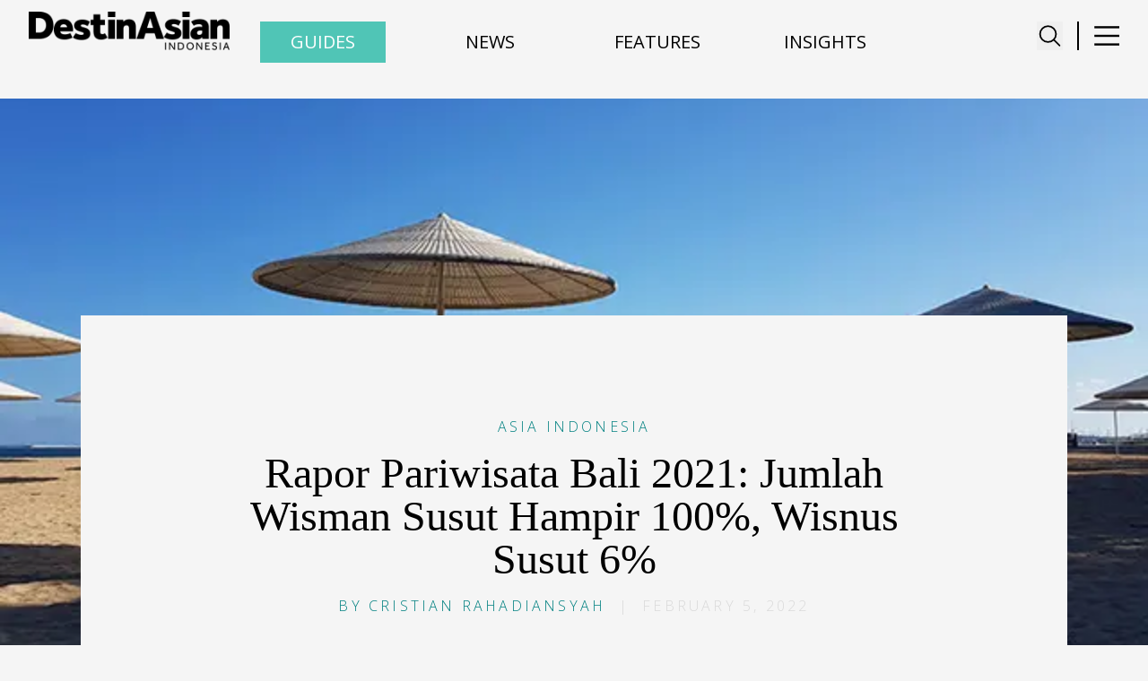

--- FILE ---
content_type: text/html; charset=utf-8
request_url: https://destinasian.co.id/rapor-pariwisata-bali-2021-jumlah-wisman-susut-hampir-100-wisnus-susut-6
body_size: 10076
content:
<!DOCTYPE html><html lang="en"><head><meta charSet="utf-8"/><meta property="og:type" content="website"/><meta property="twitter:card" content="summary_large_image"/><meta property="og:title" content="Rapor Pariwisata Bali 2021: Jumlah Wisman Susut Hampir 100%, Wisnus Susut 6% - DestinAsian Indonesia"/><meta property="twitter:title" content="Rapor Pariwisata Bali 2021: Jumlah Wisman Susut Hampir 100%, Wisnus Susut 6% - DestinAsian Indonesia"/><meta property="og:image" content="https://backend.destinasian.co.id/id/wp/wp-content/uploads/1-Featured3-14.jpg"/><meta property="twitter:image" content="https://backend.destinasian.co.id/id/wp/wp-content/uploads/1-Featured3-14.jpg"/><meta property="og:url" content="https://destinasian.co.id/rapor-pariwisata-bali-2021-jumlah-wisman-susut-hampir-100-wisnus-susut-6/"/><meta property="twitter:url" content="https://destinasian.co.id/rapor-pariwisata-bali-2021-jumlah-wisman-susut-hampir-100-wisnus-susut-6/"/><script async="" src="https://securepubads.g.doubleclick.net/tag/js/gpt.js"></script><meta name="viewport" content="width=device-width, initial-scale=1"/><meta property="og:type" content="website"/><meta property="twitter:card" content="summary_large_image"/><title>Rapor Pariwisata Bali 2021: Jumlah Wisman Susut Hampir 100%, Wisnus Susut 6% - DestinAsian Indonesia</title><meta name="title" content="Rapor Pariwisata Bali 2021: Jumlah Wisman Susut Hampir 100%, Wisnus Susut 6% - DestinAsian Indonesia"/><meta itemProp="name" content="Rapor Pariwisata Bali 2021: Jumlah Wisman Susut Hampir 100%, Wisnus Susut 6% - DestinAsian Indonesia"/><meta property="og:title" content="Rapor Pariwisata Bali 2021: Jumlah Wisman Susut Hampir 100%, Wisnus Susut 6% - DestinAsian Indonesia"/><meta property="twitter:title" content="Rapor Pariwisata Bali 2021: Jumlah Wisman Susut Hampir 100%, Wisnus Susut 6% - DestinAsian Indonesia"/><meta itemProp="image" content="https://backend.destinasian.co.id/id/wp/wp-content/uploads/1-Featured3-14.jpg"/><meta property="og:image" content="https://backend.destinasian.co.id/id/wp/wp-content/uploads/1-Featured3-14.jpg"/><meta property="twitter:image" content="https://backend.destinasian.co.id/id/wp/wp-content/uploads/1-Featured3-14.jpg"/><meta property="og:url" content="https://destinasian.co.id/rapor-pariwisata-bali-2021-jumlah-wisman-susut-hampir-100-wisnus-susut-6/"/><meta property="twitter:url" content="https://destinasian.co.id/rapor-pariwisata-bali-2021-jumlah-wisman-susut-hampir-100-wisnus-susut-6/"/><meta name="keywords" content="luxury travel, travel, jalan-jalan, travel guide indonesia, indonesia luxury travel guide, indonesia travel magazine, travel online magazine, premium travel magazine, travel online website, destinasian indonesia"/><script async="" src="https://securepubads.g.doubleclick.net/tag/js/gpt.js"></script><link rel="preload" as="image" imageSrcSet="/_next/image?url=%2F_next%2Fstatic%2Fmedia%2Fdestinasian-indo-logo.01d1e320.png&amp;w=16&amp;q=75 16w, /_next/image?url=%2F_next%2Fstatic%2Fmedia%2Fdestinasian-indo-logo.01d1e320.png&amp;w=32&amp;q=75 32w, /_next/image?url=%2F_next%2Fstatic%2Fmedia%2Fdestinasian-indo-logo.01d1e320.png&amp;w=48&amp;q=75 48w, /_next/image?url=%2F_next%2Fstatic%2Fmedia%2Fdestinasian-indo-logo.01d1e320.png&amp;w=64&amp;q=75 64w, /_next/image?url=%2F_next%2Fstatic%2Fmedia%2Fdestinasian-indo-logo.01d1e320.png&amp;w=96&amp;q=75 96w, /_next/image?url=%2F_next%2Fstatic%2Fmedia%2Fdestinasian-indo-logo.01d1e320.png&amp;w=128&amp;q=75 128w, /_next/image?url=%2F_next%2Fstatic%2Fmedia%2Fdestinasian-indo-logo.01d1e320.png&amp;w=256&amp;q=75 256w, /_next/image?url=%2F_next%2Fstatic%2Fmedia%2Fdestinasian-indo-logo.01d1e320.png&amp;w=384&amp;q=75 384w, /_next/image?url=%2F_next%2Fstatic%2Fmedia%2Fdestinasian-indo-logo.01d1e320.png&amp;w=640&amp;q=75 640w, /_next/image?url=%2F_next%2Fstatic%2Fmedia%2Fdestinasian-indo-logo.01d1e320.png&amp;w=750&amp;q=75 750w, /_next/image?url=%2F_next%2Fstatic%2Fmedia%2Fdestinasian-indo-logo.01d1e320.png&amp;w=828&amp;q=75 828w, /_next/image?url=%2F_next%2Fstatic%2Fmedia%2Fdestinasian-indo-logo.01d1e320.png&amp;w=1080&amp;q=75 1080w, /_next/image?url=%2F_next%2Fstatic%2Fmedia%2Fdestinasian-indo-logo.01d1e320.png&amp;w=1200&amp;q=75 1200w, /_next/image?url=%2F_next%2Fstatic%2Fmedia%2Fdestinasian-indo-logo.01d1e320.png&amp;w=1920&amp;q=75 1920w, /_next/image?url=%2F_next%2Fstatic%2Fmedia%2Fdestinasian-indo-logo.01d1e320.png&amp;w=2048&amp;q=75 2048w, /_next/image?url=%2F_next%2Fstatic%2Fmedia%2Fdestinasian-indo-logo.01d1e320.png&amp;w=3840&amp;q=75 3840w" imageSizes="100%" fetchpriority="high"/><link rel="preload" as="image" imageSrcSet="/_next/image?url=https%3A%2F%2Fbackend.destinasian.co.id%2Fid%2Fwp%2Fwp-content%2Fuploads%2F1-Featured3-14.jpg&amp;w=640&amp;q=75 1x, /_next/image?url=https%3A%2F%2Fbackend.destinasian.co.id%2Fid%2Fwp%2Fwp-content%2Fuploads%2F1-Featured3-14.jpg&amp;w=1200&amp;q=75 2x" fetchpriority="high"/><meta name="next-head-count" content="29"/><script async="" src="https://securepubads.g.doubleclick.net/tag/js/gpt.js"></script><link rel="preload" href="/_next/static/media/e807dee2426166ad-s.p.woff2" as="font" type="font/woff2" crossorigin="anonymous" data-next-font="size-adjust"/><link rel="preload" href="/_next/static/media/851c14db057e20c2-s.p.woff2" as="font" type="font/woff2" crossorigin="anonymous" data-next-font="size-adjust"/><script id="manual-gtm-init" data-nscript="beforeInteractive">(function(w,d,s,l,i){w[l]=w[l]||[];
              w[l].push({'gtm.start':new Date().getTime(),event:'gtm.js'});
              var f=d.getElementsByTagName(s)[0],
              j=d.createElement(s),dl=l!='dataLayer'?'&l='+l:'';
              j.async=true;j.src='https://www.googletagmanager.com/gtm.js?id='+i+dl;
              f.parentNode.insertBefore(j,f);
          })(window,document,'script','dataLayer','GTM-K9B9SVH6');</script><script id="manual-gtm-init" data-nscript="beforeInteractive">(function(w,d,s,l,i){w[l]=w[l]||[];
              w[l].push({'gtm.start':new Date().getTime(),event:'gtm.js'});
              var f=d.getElementsByTagName(s)[0],
              j=d.createElement(s),dl=l!='dataLayer'?'&l='+l:'';
              j.async=true;j.src='https://www.googletagmanager.com/gtm.js?id='+i+dl;
              f.parentNode.insertBefore(j,f);
          })(window,document,'script','dataLayer','GTM-K9B9SVH6');</script><link rel="preload" href="/_next/static/css/6d1abb3bd20f557b.css" as="style"/><link rel="stylesheet" href="/_next/static/css/6d1abb3bd20f557b.css" data-n-g=""/><noscript data-n-css=""></noscript><script defer="" nomodule="" src="/_next/static/chunks/polyfills-42372ed130431b0a.js"></script><script src="/_next/static/chunks/webpack-56167f963cefbc80.js" defer=""></script><script src="/_next/static/chunks/framework-c3245d1d3753f30a.js" defer=""></script><script src="/_next/static/chunks/main-864dcbc6addd2038.js" defer=""></script><script src="/_next/static/chunks/pages/_app-154ec9254e66c859.js" defer=""></script><script src="/_next/static/chunks/pages/%5B...wordpressNode%5D-8c0ebe8279b16803.js" defer=""></script><script src="/_next/static/uo5Y4YMq3jMOiqenB82FO/_buildManifest.js" defer=""></script><script src="/_next/static/uo5Y4YMq3jMOiqenB82FO/_ssgManifest.js" defer=""></script></head><body><div id="__next"><noscript><iframe src="https://www.googletagmanager.com/ns.html?id=GTM-K9B9SVH6" height="0" width="0" style="display:none;visibility:hidden"></iframe></noscript><main class="overflow-x-hidden"><noscript><iframe src="https://www.googletagmanager.com/ns.html?id=GTM-K9B9SVH6" height="0" width="0" style="display:none;visibility:hidden"></iframe></noscript><header class="SingleHeader_component__HJ8xG"><div class="Container_component__ASyIq"><div class="SingleHeader_navbar__ypo4U"><a class="SingleHeader_title__w8t43" href="/"><div class="SingleHeader_brand__DGdqH"><img alt="Destinasian Logo" fetchpriority="high" decoding="async" data-nimg="fill" style="position:absolute;height:100%;width:100%;left:0;top:0;right:0;bottom:0;color:transparent" sizes="100%" srcSet="/_next/image?url=%2F_next%2Fstatic%2Fmedia%2Fdestinasian-indo-logo.01d1e320.png&amp;w=16&amp;q=75 16w, /_next/image?url=%2F_next%2Fstatic%2Fmedia%2Fdestinasian-indo-logo.01d1e320.png&amp;w=32&amp;q=75 32w, /_next/image?url=%2F_next%2Fstatic%2Fmedia%2Fdestinasian-indo-logo.01d1e320.png&amp;w=48&amp;q=75 48w, /_next/image?url=%2F_next%2Fstatic%2Fmedia%2Fdestinasian-indo-logo.01d1e320.png&amp;w=64&amp;q=75 64w, /_next/image?url=%2F_next%2Fstatic%2Fmedia%2Fdestinasian-indo-logo.01d1e320.png&amp;w=96&amp;q=75 96w, /_next/image?url=%2F_next%2Fstatic%2Fmedia%2Fdestinasian-indo-logo.01d1e320.png&amp;w=128&amp;q=75 128w, /_next/image?url=%2F_next%2Fstatic%2Fmedia%2Fdestinasian-indo-logo.01d1e320.png&amp;w=256&amp;q=75 256w, /_next/image?url=%2F_next%2Fstatic%2Fmedia%2Fdestinasian-indo-logo.01d1e320.png&amp;w=384&amp;q=75 384w, /_next/image?url=%2F_next%2Fstatic%2Fmedia%2Fdestinasian-indo-logo.01d1e320.png&amp;w=640&amp;q=75 640w, /_next/image?url=%2F_next%2Fstatic%2Fmedia%2Fdestinasian-indo-logo.01d1e320.png&amp;w=750&amp;q=75 750w, /_next/image?url=%2F_next%2Fstatic%2Fmedia%2Fdestinasian-indo-logo.01d1e320.png&amp;w=828&amp;q=75 828w, /_next/image?url=%2F_next%2Fstatic%2Fmedia%2Fdestinasian-indo-logo.01d1e320.png&amp;w=1080&amp;q=75 1080w, /_next/image?url=%2F_next%2Fstatic%2Fmedia%2Fdestinasian-indo-logo.01d1e320.png&amp;w=1200&amp;q=75 1200w, /_next/image?url=%2F_next%2Fstatic%2Fmedia%2Fdestinasian-indo-logo.01d1e320.png&amp;w=1920&amp;q=75 1920w, /_next/image?url=%2F_next%2Fstatic%2Fmedia%2Fdestinasian-indo-logo.01d1e320.png&amp;w=2048&amp;q=75 2048w, /_next/image?url=%2F_next%2Fstatic%2Fmedia%2Fdestinasian-indo-logo.01d1e320.png&amp;w=3840&amp;q=75 3840w" src="/_next/image?url=%2F_next%2Fstatic%2Fmedia%2Fdestinasian-indo-logo.01d1e320.png&amp;w=3840&amp;q=75"/></div></a><div class="SingleHeader_menu-button-wrapper__adZRT"><div class="SingleHeader_search-button__y48PT"><button type="button" class="search-icon" aria-label="Toggle navigation" aria-controls="SingleHeader_full-menu-wrapper__W7dgk" aria-expanded="true"><svg stroke="currentColor" fill="currentColor" stroke-width="0" viewBox="0 0 512 512" class="search-icon" height="1em" width="1em" xmlns="http://www.w3.org/2000/svg"><path fill="none" stroke-miterlimit="10" stroke-width="32" d="M221.09 64a157.09 157.09 0 10157.09 157.09A157.1 157.1 0 00221.09 64z"></path><path fill="none" stroke-linecap="round" stroke-miterlimit="10" stroke-width="32" d="M338.29 338.29L448 448"></path></svg></button></div><div class="SingleHeader_menu-button__qWfYK"><div class="SingleHeader_divider-vertical__0IAgW"></div><button type="button" class="SingleHeader_menu-icon__DO3Ru" aria-label="Toggle navigation" aria-controls="SingleHeader_full-menu-wrapper__W7dgk" aria-expanded="true"><svg xmlns="http://www.w3.org/2000/svg" width="200" height="200" viewBox="0 0 24 24" fill="none"><rect x="1" y="3" width="100" height="2" fill="black"></rect><rect x="1" y="11" width="100" height="2" fill="black"></rect><rect x="1" y="19" width="100" height="2" fill="black"></rect></svg></button></div></div></div></div><div class="SingleHeader_full-menu-wrapper__W7dgk"><div class="mx-auto flex max-w-[100vw] justify-center md:max-w-[700px]"><svg aria-hidden="true" class="h-[80vh] w-8 animate-spin fill-black text-gray-300" viewBox="0 0 100 101"><path d="M100 50.6C100 78.2 77.6 100.6 50 100.6C22.4 100.6 0 78.2 0 50.6C0 23 22.4 0.6 50 0.6C77.6 0.6 100 23 100 50.6Z" fill="currentColor"></path><path d="M93.97 39.04C96.39 38.40 97.86 35.91 97.01 33.55C95.29 28.82 92.87 24.36 89.82 20.34C85.84 15.11 80.88 10.72 75.21 7.41C69.54 4.10 63.28 1.94 56.77 1.05C51.77 0.37 46.69 0.44 41.73 1.28C39.26 1.69 37.81 4.19 38.45 6.62C39.08 9.04 41.57 10.47 44.05 10.10C47.85 9.54 51.72 9.52 55.54 10.04C60.86 10.77 65.99 12.54 70.63 15.25C75.27 17.96 79.33 21.56 82.58 25.84C84.91 28.91 86.80 32.29 88.18 35.87C89.08 38.21 91.54 39.68 93.97 39.04Z" fill="currentFill"></path></svg></div></div></header><div class="SecondaryHeader_navigation-wrapper__s_v8t"><div class="SecondaryHeader_menu-wrapper__T0xKy"><button type="button" class="SecondaryHeader_menu-button__Q_pqz SecondaryHeader_menu-button-guides__46_hZ" aria-label="Toggle Guides navigation"><span class="SecondaryHeader_menu-title__fxr4H">Guides</span></button><button type="button" class="SecondaryHeader_menu-button__Q_pqz"><span class="SecondaryHeader_menu-title__fxr4H">News</span></button><button type="button" class="SecondaryHeader_menu-button__Q_pqz"><span class="SecondaryHeader_menu-title__fxr4H">Features</span></button><button type="button" class="SecondaryHeader_menu-button__Q_pqz"><span class="SecondaryHeader_menu-title__fxr4H">Insights</span></button></div></div><div class="SecondaryHeader_full-menu-content__jxMTL"><div class="SecondaryHeader_full-menu-wrapper__zx3jR"><div class="travel-guides-menu"></div></div></div><main id="main-content" tabindex="-1" class="Main_component__n9ANF relative top-[-0.75rem] sm:top-[-1rem]"><div class="SingleFeaturedImage_component__MVXNk"><div class="SingleFeaturedImage_image-wrapper__TuI9V"><figure class="image"><img alt="" fetchpriority="high" width="600" height="400" decoding="async" data-nimg="1" style="color:transparent" srcSet="/_next/image?url=https%3A%2F%2Fbackend.destinasian.co.id%2Fid%2Fwp%2Fwp-content%2Fuploads%2F1-Featured3-14.jpg&amp;w=640&amp;q=75 1x, /_next/image?url=https%3A%2F%2Fbackend.destinasian.co.id%2Fid%2Fwp%2Fwp-content%2Fuploads%2F1-Featured3-14.jpg&amp;w=1200&amp;q=75 2x" src="/_next/image?url=https%3A%2F%2Fbackend.destinasian.co.id%2Fid%2Fwp%2Fwp-content%2Fuploads%2F1-Featured3-14.jpg&amp;w=1200&amp;q=75"/></figure></div></div><div class="SingleEntryHeader_component__d6OB9"><div class="SingleEntryHeader_header-wrapper__WClzA"><a href="/countries/asia/indonesia"><div class="SingleEntryHeader_category-name__A_971">Asia<!-- --> <!-- -->Indonesia</div></a><h1 class="SingleEntryHeader_title__d0bv1"> <!-- -->Rapor Pariwisata Bali 2021: Jumlah Wisman Susut Hampir 100%, Wisnus Susut 6%</h1><time class="SingleEntryHeader_meta-wrapper__sdzUj" dateTime="2022-02-05T00:28:21"><span class="SingleEntryHeader_meta-author__iCvU8">By <!-- -->Cristian Rahadiansyah</span>  |  <!-- -->February 5, 2022</time></div></div><article class="ContentWrapperEditorial_component__VUQn9"><div class="with-slider-wrapper"><div class="ContentWrapperEditorial_content-wrapper__u9j9M"></div></div></article><div></div><article class="EntryRelatedStories_component__rdsEa"><div class="EntryRelatedStories_entry-wrapper__ssP60"><div class="EntryRelatedStories_entry-title__x4Mey">Related Stories</div><div class="EntryRelatedStories_entry-border__UM3Mh"></div></div></article><p class="RelatedPosts_statusText__LUSWn">Loading related posts...</p></main><footer class="Footer_footer__OQpsI"><div class="Footer_container__pP_Gj"><div>
        <div id="mc_embed_shell">
          <link href="https://fonts.googleapis.com/css2?family=Open+Sans:wght@300;400;600&display=swap" rel="stylesheet">
          <link href="//cdn-images.mailchimp.com/embedcode/classic-061523.css" rel="stylesheet" type="text/css">
          <style type="text/css">
            /* Styling default Mailchimp */
            #mc_embed_signup {
              font-family: 'Open Sans', sans-serif !important;
              font-size: 14px;
              width: 700px;
              margin: 0 auto; /* posisi form di tengah */
              text-align: center;
            }

            /* Styling h2 */
            #mc_embed_signup h2 {
              font-weight: 300 !important;
              color: white !important;
              font-family: 'Open Sans', sans-serif !important;
              font-size: 16px;
              color: white !important;
              margin-bottom: 20px;
              line-height: 1.4;
              text-transform: uppercase;
              letter-spacing: 2px; 
            }

            /* Input email */
            #mc_embed_signup input[type="email"] {
              display: block;
              margin: 0.5rem auto;
              width: 80%;
              max-width: 400px;
              text-align: left;
              border: 1px solid #ffffff;
              padding: 8px;
              border-radius: 8px;
              transition: all 0.3s ease;
            }

            /* Border hover/focus */
            #mc_embed_signup input[type="email"]:hover,
            #mc_embed_signup input[type="email"]:focus {
              border-color: #4cbab2 !important;
              outline: none !important;
              box-shadow: 0 0 5px rgba(76, 186, 178, 0.5);
            }

            /* Tombol */
            #mc_embed_signup input[type="submit"] {
              display: block;
              margin: 0.5rem auto;
              background: transparent;
              border: 1px solid #ffffff;
              border-radius: 8px;
              font-family: 'Open Sans', sans-serif !important;
              font-size: 14px;
              letter-spacing: 1px; 
              text-transform: uppercase;
            }

            /* Responsif hanya untuk posisi di mobile */
            @media (max-width: 600px) {
              #mc_embed_signup {
                width: 100% !important;
                padding: 0 10px; /* beri ruang di kiri kanan */
              }
              #mc_embed_signup input[type="email"] {
                width: 100%;
                max-width: 100%;
              }
              #mc_embed_signup input[type="submit"] {
                width: auto;
              }
            }
          </style>
          
          <div id="mc_embed_signup">
            <form 
              action="https://destinasian.us5.list-manage.com/subscribe/post?u=d0b8ea5071a02b22d0fe3fca1&amp;id=43730c25f6&amp;f_id=00b499e3f0" 
              method="post" id="mc-embedded-subscribe-form" name="mc-embedded-subscribe-form" 
              class="validate" target="_blank"
            >
              <div id="mc_embed_signup_scroll">
                <h2>Stay inspired with our DestinAsian Indonesia newsletters</h2>
                
                <div class="mc-field-group">
                  <input 
                    type="email" 
                    name="EMAIL" 
                    class="required email" 
                    id="mce-EMAIL" 
                    required 
                    placeholder="Email Address *"
                    value=""
                  >
                </div>
                
                <div id="mce-responses" class="clear">
                  <div class="response" id="mce-error-response" style="display:none"></div>
                  <div class="response" id="mce-success-response" style="display:none"></div>
                </div>
                
                <div aria-hidden="true" style="position:absolute; left:-5000px;">
                  <input type="text" name="b_d0b8ea5071a02b22d0fe3fca1_43730c25f6" tabindex="-1" value="">
                </div>
                
                <div class="clear">
                  <input type="submit" name="subscribe" id="mc-embedded-subscribe" class="button" value="Subscribe">
                </div>
              </div>
            </form>
          </div>

          <script type="text/javascript" src="//s3.amazonaws.com/downloads.mailchimp.com/js/mc-validate.js"></script>
          <script type="text/javascript">
            (function($) {
              window.fnames = new Array(); 
              window.ftypes = new Array();
              fnames[0] = 'EMAIL'; ftypes[0] = 'email';
              fnames[1] = 'FNAME'; ftypes[1] = 'text';
              fnames[2] = 'LNAME'; ftypes[2] = 'text';
              fnames[3] = 'ADDRESS'; ftypes[3] = 'address';
              fnames[4] = 'PHONE'; ftypes[4] = 'phone';
            }(jQuery));
            var $mcj = jQuery.noConflict(true);
          </script>
        </div>
        </div><div class="Footer_footer-wrapper__nfll1"><div class="Footer_footer-left__CmND5"><div class="Footer_social-icons__XvT5q"><a href="https://www.facebook.com/share/19RyY4XyMj/" target="_blank" rel="noopener noreferrer" aria-label="Facebook"><svg stroke="currentColor" fill="currentColor" stroke-width="0" viewBox="0 0 320 512" height="1em" width="1em" xmlns="http://www.w3.org/2000/svg"><path d="M279.14 288l14.22-92.66h-88.91v-60.13c0-25.35 12.42-50.06 52.24-50.06h40.42V6.26S260.43 0 225.36 0c-73.22 0-121.08 44.38-121.08 124.72v70.62H22.89V288h81.39v224h100.17V288z"></path></svg></a><a href="https://x.com/DestinAsianID?t=7abAxXj_yoQgW3owe-RbQQ&amp;s=09" target="_blank" rel="noopener noreferrer" aria-label="X"><svg stroke="currentColor" fill="currentColor" stroke-width="0" viewBox="0 0 512 512" height="1em" width="1em" xmlns="http://www.w3.org/2000/svg"><path d="M389.2 48h70.6L305.6 224.2 487 464H345L233.7 318.6 106.5 464H35.8L200.7 275.5 26.8 48H172.4L272.9 180.9 389.2 48zM364.4 421.8h39.1L151.1 88h-42L364.4 421.8z"></path></svg></a><a href="https://www.instagram.com/destinasianindonesia" target="_blank" rel="noopener noreferrer" aria-label="Instagram"><svg stroke="currentColor" fill="currentColor" stroke-width="0" viewBox="0 0 448 512" height="1em" width="1em" xmlns="http://www.w3.org/2000/svg"><path d="M224.1 141c-63.6 0-114.9 51.3-114.9 114.9s51.3 114.9 114.9 114.9S339 319.5 339 255.9 287.7 141 224.1 141zm0 189.6c-41.1 0-74.7-33.5-74.7-74.7s33.5-74.7 74.7-74.7 74.7 33.5 74.7 74.7-33.6 74.7-74.7 74.7zm146.4-194.3c0 14.9-12 26.8-26.8 26.8-14.9 0-26.8-12-26.8-26.8s12-26.8 26.8-26.8 26.8 12 26.8 26.8zm76.1 27.2c-1.7-35.9-9.9-67.7-36.2-93.9-26.2-26.2-58-34.4-93.9-36.2-37-2.1-147.9-2.1-184.9 0-35.8 1.7-67.6 9.9-93.9 36.1s-34.4 58-36.2 93.9c-2.1 37-2.1 147.9 0 184.9 1.7 35.9 9.9 67.7 36.2 93.9s58 34.4 93.9 36.2c37 2.1 147.9 2.1 184.9 0 35.9-1.7 67.7-9.9 93.9-36.2 26.2-26.2 34.4-58 36.2-93.9 2.1-37 2.1-147.8 0-184.8zM398.8 388c-7.8 19.6-22.9 34.7-42.6 42.6-29.5 11.7-99.5 9-132.1 9s-102.7 2.6-132.1-9c-19.6-7.8-34.7-22.9-42.6-42.6-11.7-29.5-9-99.5-9-132.1s-2.6-102.7 9-132.1c7.8-19.6 22.9-34.7 42.6-42.6 29.5-11.7 99.5-9 132.1-9s102.7-2.6 132.1 9c19.6 7.8 34.7 22.9 42.6 42.6 11.7 29.5 9 99.5 9 132.1s2.7 102.7-9 132.1z"></path></svg></a><a href="https://www.linkedin.com/company/destinasian-media/" target="_blank" rel="noopener noreferrer" aria-label="LinkedIn"><svg stroke="currentColor" fill="currentColor" stroke-width="0" viewBox="0 0 448 512" height="1em" width="1em" xmlns="http://www.w3.org/2000/svg"><path d="M100.28 448H7.4V148.9h92.88zM53.79 108.1C24.09 108.1 0 83.5 0 53.8a53.79 53.79 0 0 1 107.58 0c0 29.7-24.1 54.3-53.79 54.3zM447.9 448h-92.68V302.4c0-34.7-.7-79.2-48.29-79.2-48.29 0-55.69 37.7-55.69 76.7V448h-92.78V148.9h89.08v40.8h1.3c12.4-23.5 42.69-48.3 87.88-48.3 94 0 111.28 61.9 111.28 142.3V448z"></path></svg></a><a href="https://www.threads.net/@destinasianindonesia" target="_blank" rel="noopener noreferrer" aria-label="Threads"><svg stroke="currentColor" fill="currentColor" stroke-width="0" viewBox="0 0 448 512" height="1em" width="1em" xmlns="http://www.w3.org/2000/svg"><path d="M331.5 235.7c2.2 .9 4.2 1.9 6.3 2.8c29.2 14.1 50.6 35.2 61.8 61.4c15.7 36.5 17.2 95.8-30.3 143.2c-36.2 36.2-80.3 52.5-142.6 53h-.3c-70.2-.5-124.1-24.1-160.4-70.2c-32.3-41-48.9-98.1-49.5-169.6V256v-.2C17 184.3 33.6 127.2 65.9 86.2C102.2 40.1 156.2 16.5 226.4 16h.3c70.3 .5 124.9 24 162.3 69.9c18.4 22.7 32 50 40.6 81.7l-40.4 10.8c-7.1-25.8-17.8-47.8-32.2-65.4c-29.2-35.8-73-54.2-130.5-54.6c-57 .5-100.1 18.8-128.2 54.4C72.1 146.1 58.5 194.3 58 256c.5 61.7 14.1 109.9 40.3 143.3c28 35.6 71.2 53.9 128.2 54.4c51.4-.4 85.4-12.6 113.7-40.9c32.3-32.2 31.7-71.8 21.4-95.9c-6.1-14.2-17.1-26-31.9-34.9c-3.7 26.9-11.8 48.3-24.7 64.8c-17.1 21.8-41.4 33.6-72.7 35.3c-23.6 1.3-46.3-4.4-63.9-16c-20.8-13.8-33-34.8-34.3-59.3c-2.5-48.3 35.7-83 95.2-86.4c21.1-1.2 40.9-.3 59.2 2.8c-2.4-14.8-7.3-26.6-14.6-35.2c-10-11.7-25.6-17.7-46.2-17.8H227c-16.6 0-39 4.6-53.3 26.3l-34.4-23.6c19.2-29.1 50.3-45.1 87.8-45.1h.8c62.6 .4 99.9 39.5 103.7 107.7l-.2 .2zm-156 68.8c1.3 25.1 28.4 36.8 54.6 35.3c25.6-1.4 54.6-11.4 59.5-73.2c-13.2-2.9-27.8-4.4-43.4-4.4c-4.8 0-9.6 .1-14.4 .4c-42.9 2.4-57.2 23.2-56.2 41.8l-.1 .1z"></path></svg></a></div><div class="Footer_footer-text__cnTWM"><div class="Footer_footer-buttons__17E5F"><a class="Footer_footer-btn___kgTY" href="/about-us">About</a><a class="Footer_footer-btn___kgTY" href="/contact-us">Contact</a></div><p>© <!-- -->2026<!-- --> DestinAsian Media Group All Rights Reserved. Use of this site constitutes acceptance of our User Agreement (effective 21/12/2015) and<!-- --> <a href="/privacy-policy">Privacy Policy</a> (effective 21/12/2015). The material on this site may not be reproduced, distributed, transmitted, cached or otherwise used, except with prior written permission of DestinAsian Media Group.</p></div></div><div class="Footer_footer-right__LNh5W"><a href="#top" class="Footer_back-to-top__XyL0i">BACK TO TOP</a><div class="Footer_footer-logos__baWAM"><a href="https://destinasian.com/" target="_blank" rel="noopener noreferrer"><img alt="DestinAsian" loading="lazy" width="120" height="30" decoding="async" data-nimg="1" style="color:transparent" srcSet="/_next/image?url=%2F_next%2Fstatic%2Fmedia%2FdestinasianLogoWht.63f7d91b.png&amp;w=128&amp;q=75 1x, /_next/image?url=%2F_next%2Fstatic%2Fmedia%2FdestinasianLogoWht.63f7d91b.png&amp;w=256&amp;q=75 2x" src="/_next/image?url=%2F_next%2Fstatic%2Fmedia%2FdestinasianLogoWht.63f7d91b.png&amp;w=256&amp;q=75"/></a><a href="https://www.prestigeonline.com/" target="_blank" rel="noopener noreferrer"><img alt="Prestige" loading="lazy" width="120" height="30" decoding="async" data-nimg="1" style="color:transparent" srcSet="/_next/image?url=%2F_next%2Fstatic%2Fmedia%2FPrestige_logo.e822a9fe.png&amp;w=128&amp;q=75 1x, /_next/image?url=%2F_next%2Fstatic%2Fmedia%2FPrestige_logo.e822a9fe.png&amp;w=256&amp;q=75 2x" src="/_next/image?url=%2F_next%2Fstatic%2Fmedia%2FPrestige_logo.e822a9fe.png&amp;w=256&amp;q=75"/></a><a href="https://daman.co.id/" target="_blank" rel="noopener noreferrer"><img alt="Daman" loading="lazy" width="120" height="30" decoding="async" data-nimg="1" style="color:transparent" srcSet="/_next/image?url=%2F_next%2Fstatic%2Fmedia%2Fdaman_footer_logo.f28d4cc7.png&amp;w=128&amp;q=75 1x, /_next/image?url=%2F_next%2Fstatic%2Fmedia%2Fdaman_footer_logo.f28d4cc7.png&amp;w=256&amp;q=75 2x" src="/_next/image?url=%2F_next%2Fstatic%2Fmedia%2Fdaman_footer_logo.f28d4cc7.png&amp;w=256&amp;q=75"/></a></div></div></div></div></footer></main></div><script id="__NEXT_DATA__" type="application/json">{"props":{"pageProps":{"__SEED_NODE__":{"__typename":"Post","uri":"/rapor-pariwisata-bali-2021-jumlah-wisman-susut-hampir-100-wisnus-susut-6/","id":"cG9zdDo2Njg3OQ==","databaseId":66879,"isContentNode":true,"slug":"rapor-pariwisata-bali-2021-jumlah-wisman-susut-hampir-100-wisnus-susut-6","contentType":{"__typename":"ContentNodeToContentTypeConnectionEdge","node":{"__typename":"ContentType","name":"post"}},"template":{"__typename":"DefaultTemplate","templateName":"Default"}},"__TEMPLATE_QUERY_DATA__":{"post":{"__typename":"Post","id":"cG9zdDo2Njg3OQ==","title":"Rapor Pariwisata Bali 2021: Jumlah Wisman Susut Hampir 100%, Wisnus Susut 6%","databaseId":66879,"content":"\n\u003cfigure id=\"attachment_66889\" aria-describedby=\"caption-attachment-66889\" style=\"width: 800px\" class=\"wp-caption aligncenter\"\u003e\u003cimg loading=\"lazy\" decoding=\"async\" class=\"size-full wp-image-66889\" src=\"https://backend.destinasian.co.id/id/wp/wp-content/uploads/1-Bandara-Bali-by-CR-1.jpg\" alt=\"\" width=\"800\" height=\"472\" srcset=\"https://backend.destinasian.co.id/id/wp/wp-content/uploads/1-Bandara-Bali-by-CR-1.jpg 800w, https://backend.destinasian.co.id/id/wp/wp-content/uploads/1-Bandara-Bali-by-CR-1-300x177.jpg 300w, https://backend.destinasian.co.id/id/wp/wp-content/uploads/1-Bandara-Bali-by-CR-1-768x453.jpg 768w\" sizes=\"auto, (max-width: 800px) 100vw, 800px\" /\u003e\u003cfigcaption id=\"caption-attachment-66889\" class=\"wp-caption-text\"\u003eBandara Ngurah Rai di masa pandemi. Sepanjang 2021, bandara ini menyambut hanya 43 turis asing. (Foto: Cristian)\u003c/figcaption\u003e\u003c/figure\u003e\n\u003cp\u003e[dropcap]T[/dropcap]ahun lalu, akibat gelombang ganas varian Delta dan pembatasan perjalanan, kondisi pariwisata Bali kian suram. Di hampir semua lini, rapornya merah, dengan ponten yang menurun.\u003c/p\u003e\n\u003cp\u003eMerujuk data Badan Pusat Statistik (BPS), pada 2020, Bali membukukan sekitar satu juta kunjungan wisatawan mancanegara (wisman), minus 83% dibandingkan 2019. Pada 2021, angkanya susut lebih drastis, nyaris 100%, menjadi hanya 51 kunjungan.\u003c/p\u003e\n\u003cp\u003eTingkat penurunan ini lebih kronis dibandingkan rata-rata nasional. Pada 2021, Indonesia masih berhasil mencatatkan 1,5 juta kunjungan wisman, drop “hanya” 62% dibandingkan 2020.\u003c/p\u003e\n\u003cp\u003e\u003cimg loading=\"lazy\" decoding=\"async\" class=\"size-full wp-image-66882 aligncenter\" src=\"https://backend.destinasian.co.id/id/wp/wp-content/uploads/2-Turis-Asing.jpg\" alt=\"\" width=\"1040\" height=\"720\" srcset=\"https://backend.destinasian.co.id/id/wp/wp-content/uploads/2-Turis-Asing.jpg 1040w, https://backend.destinasian.co.id/id/wp/wp-content/uploads/2-Turis-Asing-300x208.jpg 300w, https://backend.destinasian.co.id/id/wp/wp-content/uploads/2-Turis-Asing-1024x709.jpg 1024w, https://backend.destinasian.co.id/id/wp/wp-content/uploads/2-Turis-Asing-768x532.jpg 768w\" sizes=\"auto, (max-width: 1040px) 100vw, 1040px\" /\u003eIni merupakan rekor penurunan turis terbesar dalam sejarah Bali, setidaknya semenjak statistik turis dicatat pemerintah pada 1969. Bahkan, ketika dulu Bali ditempa dua tragedi bom, turis asingnya masih berada di kisaran satu juta orang.\u003c/p\u003e\n\u003cp\u003ePemerintah sebenarnya sempat berupaya menahan kejatuhan drastis itu. Oktober tahun lalu misalnya, pemerintah membuka kembali penerbangan internasional ke Bali. Namun, keputusan itu nyaris tak berdampak. Hingga Desember 2021, petugas imigrasi Bandara Ngurah Rai hanya menstempel delapan paspor asing.\u003c/p\u003e\n\u003cp\u003eSetali tiga uang, inisiatif di tingkat domestik juga gagal mendongkrak arus turis lokal. Pemerintah sempat mengampanyekan “kerja dari Bali.” Banyak hotel dan OTA (\u003cem\u003eonline travel agency\u003c/em\u003e) gencar mempromosikan paket “liburan di Indonesia saja.” Sayang, kunjungan wisnus pada 2021 justru drop 6% dibandingkan 2020.\u003c/p\u003e\n\u003cfigure id=\"attachment_66883\" aria-describedby=\"caption-attachment-66883\" style=\"width: 800px\" class=\"wp-caption aligncenter\"\u003e\u003cimg loading=\"lazy\" decoding=\"async\" class=\"size-full wp-image-66883\" src=\"https://backend.destinasian.co.id/id/wp/wp-content/uploads/3-Sanur-2021-by-Amit-Janco-on-Unsplash.jpg\" alt=\"\" width=\"800\" height=\"600\" srcset=\"https://backend.destinasian.co.id/id/wp/wp-content/uploads/3-Sanur-2021-by-Amit-Janco-on-Unsplash.jpg 800w, https://backend.destinasian.co.id/id/wp/wp-content/uploads/3-Sanur-2021-by-Amit-Janco-on-Unsplash-300x225.jpg 300w, https://backend.destinasian.co.id/id/wp/wp-content/uploads/3-Sanur-2021-by-Amit-Janco-on-Unsplash-768x576.jpg 768w\" sizes=\"auto, (max-width: 800px) 100vw, 800px\" /\u003e\u003cfigcaption id=\"caption-attachment-66883\" class=\"wp-caption-text\"\u003ePantai lengang Sanur saat pandemi. Pada 2021, jumlah turis domestik ke Bali drop 6% dibandingkan 2020. (Foto: Amit Janco)\u003c/figcaption\u003e\u003c/figure\u003e\n\u003cp\u003eMusim paceklik turis ini tentu saja punya efek samping. Contohnya pada bisnis biro perjalanan wisata. Pada 2021, jumlah biro perjalanan susut 22%, dari 457 menjadi 356 perusahaan. Penurunan terparah melanda Kabupaten Badung. Jumlah biro perjalanannya susut dari 154 menjadi hanya 50 perusahaan.\u003c/p\u003e\n\u003cp\u003eBelum ada data terbaru untuk sektor perhotelan. Tapi besar kemungkinan tren penurunan juga berlangsung. Pada 2020, populasi hotel di Bali drop 25% dibandingkan 2019, dari 507 menjadi 380 hotel. Alhasil, Bali kehilangan gelarnya sebagai \u003ca href=\"https://destinasian.co.id/efek-pandemi-jakarta-punya-lebih-banyak-hotel-dibandingkan-bali/\" target=\"_blank\" rel=\"noopener\"\u003eprovinsi dengan hotel terbanyak\u003c/a\u003e di Indonesia. \u003c/p\u003e\n\u003cp\u003e\u003cimg loading=\"lazy\" decoding=\"async\" class=\"size-full wp-image-66884 aligncenter\" src=\"https://backend.destinasian.co.id/id/wp/wp-content/uploads/4-Turis-Domestik.jpg\" alt=\"\" width=\"1040\" height=\"720\" srcset=\"https://backend.destinasian.co.id/id/wp/wp-content/uploads/4-Turis-Domestik.jpg 1040w, https://backend.destinasian.co.id/id/wp/wp-content/uploads/4-Turis-Domestik-300x208.jpg 300w, https://backend.destinasian.co.id/id/wp/wp-content/uploads/4-Turis-Domestik-1024x709.jpg 1024w, https://backend.destinasian.co.id/id/wp/wp-content/uploads/4-Turis-Domestik-768x532.jpg 768w\" sizes=\"auto, (max-width: 1040px) 100vw, 1040px\" /\u003eSatu-satunya ponten biru dalam rapor Bali sepertinya diraih industri restoran. Selama pandemi Covid, jumlah restoran dan warung di sini justru tumbuh, mungkin karena banyak orang beralih ke bisnis kuliner akibat kehilangan pekerjaan.\u003c/p\u003e\n\u003cp\u003ePada 2020, jumlah restoran di Bali tumbuh 13%. Pada 2021, angkanya kembali naik sebesar 20%, dari 3.233 menjadi 3.868 restoran. Melihat peta penyebarannya, pertumbuhan restoran tertinggi dicatatkan oleh Kabupaten Buleleng dan Karangasem.\u003cspan style=\"font-size: 12px;\"\u003e—\u003ca href=\"https://destinasian.co.id/?s=Cristian+Rahadiansyah\" target=\"_blank\" rel=\"noopener\"\u003eCristian Rahadiansyah\u003c/a\u003e\u003c/span\u003e\u003c/p\u003e\n","date":"2022-02-05T00:28:21","guides":{"__typename":"Post_Guides","guidesPost":null},"passwordProtected":{"__typename":"Post_Passwordprotected","onOff":null,"password":null},"author":{"__typename":"NodeWithAuthorToUserConnectionEdge","node":{"__typename":"User","id":"dXNlcjoy","name":"Cristian Rahadiansyah"}},"seo":{"__typename":"PostTypeSEO","title":"Rapor Pariwisata Bali 2021: Jumlah Wisman Susut Hampir 100%, Wisnus Susut 6% - DestinAsian Indonesia","metaDesc":"","focuskw":""},"uri":"/rapor-pariwisata-bali-2021-jumlah-wisman-susut-hampir-100-wisnus-susut-6/","slug":"rapor-pariwisata-bali-2021-jumlah-wisman-susut-hampir-100-wisnus-susut-6","categories":{"__typename":"PostToCategoryConnection","edges":[{"__typename":"PostToCategoryConnectionEdge","node":{"__typename":"Category","id":"dGVybTo3Mw==","name":"Indonesia","uri":"/countries/asia/indonesia/","parent":{"__typename":"CategoryToParentCategoryConnectionEdge","node":{"__typename":"Category","id":"dGVybToyMTY=","name":"Asia","uri":"/countries/asia/","destinationGuides":{"__typename":"Category_Destinationguides","destinationGuides":null}}}}},{"__typename":"PostToCategoryConnectionEdge","node":{"__typename":"Category","id":"dGVybToyOQ==","name":"Insights","uri":"/insights/","parent":null}}]},"tags":{"__typename":"PostToTagConnection","edges":[{"__typename":"PostToTagConnectionEdge","node":{"__typename":"Tag","id":"dGVybTo2NTU1","databaseId":6555,"name":"jumlah hotel di Bali"}},{"__typename":"PostToTagConnectionEdge","node":{"__typename":"Tag","id":"dGVybTo2NTcy","databaseId":6572,"name":"jumlah restoran di Bali"}},{"__typename":"PostToTagConnectionEdge","node":{"__typename":"Tag","id":"dGVybTo4NTYw","databaseId":8560,"name":"jumlah turis asing di Bali"}},{"__typename":"PostToTagConnectionEdge","node":{"__typename":"Tag","id":"dGVybTo4NTU5","databaseId":8559,"name":"jumlah turis di Bali"}},{"__typename":"PostToTagConnectionEdge","node":{"__typename":"Tag","id":"dGVybTo4NTYx","databaseId":8561,"name":"jumlah turis domestik di Bali"}},{"__typename":"PostToTagConnectionEdge","node":{"__typename":"Tag","id":"dGVybTo4NTY0","databaseId":8564,"name":"pariwisata Bali di masa pandemi"}},{"__typename":"PostToTagConnectionEdge","node":{"__typename":"Tag","id":"dGVybTo2NTQx","databaseId":6541,"name":"rapor pariwisata Bali"}},{"__typename":"PostToTagConnectionEdge","node":{"__typename":"Tag","id":"dGVybTo4NTU4","databaseId":8558,"name":"Rapor Pariwisata Bali 2021"}},{"__typename":"PostToTagConnectionEdge","node":{"__typename":"Tag","id":"dGVybTo4NTYz","databaseId":8563,"name":"Rapor Pariwisata Bali 2021 Kunjungan Wisman Susut Hampir 100% Wisnus Susut 6%"}},{"__typename":"PostToTagConnectionEdge","node":{"__typename":"Tag","id":"dGVybTo2NTQz","databaseId":6543,"name":"statistik pariwisata Bali"}}]},"acfPostSlider":{"__typename":"Post_Acfpostslider","slide1":null,"slide2":null,"slide3":null,"slide4":null,"slide5":null,"slideCaption1":null,"slideCaption2":null,"slideCaption3":null,"slideCaption4":null,"slideCaption5":null},"featuredImage":{"__typename":"NodeWithFeaturedImageToMediaItemConnectionEdge","node":{"__typename":"MediaItem","sourceUrl":"https://backend.destinasian.co.id/id/wp/wp-content/uploads/1-Featured3-14.jpg","altText":""}}},"generalSettings":{"__typename":"GeneralSettings","title":"DestinAsian Indonesia","description":"Majalah travel premium berbahasa Indonesia pertama"}},"__TEMPLATE_VARIABLES__":{"databaseId":66879,"asPreview":false},"__APOLLO_STATE__":{"Post:cG9zdDo2Njg3OQ==":{"__typename":"Post","uri":"/rapor-pariwisata-bali-2021-jumlah-wisman-susut-hampir-100-wisnus-susut-6/","id":"cG9zdDo2Njg3OQ==","databaseId":66879,"isContentNode":true,"slug":"rapor-pariwisata-bali-2021-jumlah-wisman-susut-hampir-100-wisnus-susut-6","contentType":{"__typename":"ContentNodeToContentTypeConnectionEdge","node":{"__typename":"ContentType","name":"post"}},"template":{"__typename":"DefaultTemplate","templateName":"Default"},"title":"Rapor Pariwisata Bali 2021: Jumlah Wisman Susut Hampir 100%, Wisnus Susut 6%","content":"\n\u003cfigure id=\"attachment_66889\" aria-describedby=\"caption-attachment-66889\" style=\"width: 800px\" class=\"wp-caption aligncenter\"\u003e\u003cimg loading=\"lazy\" decoding=\"async\" class=\"size-full wp-image-66889\" src=\"https://backend.destinasian.co.id/id/wp/wp-content/uploads/1-Bandara-Bali-by-CR-1.jpg\" alt=\"\" width=\"800\" height=\"472\" srcset=\"https://backend.destinasian.co.id/id/wp/wp-content/uploads/1-Bandara-Bali-by-CR-1.jpg 800w, https://backend.destinasian.co.id/id/wp/wp-content/uploads/1-Bandara-Bali-by-CR-1-300x177.jpg 300w, https://backend.destinasian.co.id/id/wp/wp-content/uploads/1-Bandara-Bali-by-CR-1-768x453.jpg 768w\" sizes=\"auto, (max-width: 800px) 100vw, 800px\" /\u003e\u003cfigcaption id=\"caption-attachment-66889\" class=\"wp-caption-text\"\u003eBandara Ngurah Rai di masa pandemi. Sepanjang 2021, bandara ini menyambut hanya 43 turis asing. (Foto: Cristian)\u003c/figcaption\u003e\u003c/figure\u003e\n\u003cp\u003e[dropcap]T[/dropcap]ahun lalu, akibat gelombang ganas varian Delta dan pembatasan perjalanan, kondisi pariwisata Bali kian suram. Di hampir semua lini, rapornya merah, dengan ponten yang menurun.\u003c/p\u003e\n\u003cp\u003eMerujuk data Badan Pusat Statistik (BPS), pada 2020, Bali membukukan sekitar satu juta kunjungan wisatawan mancanegara (wisman), minus 83% dibandingkan 2019. Pada 2021, angkanya susut lebih drastis, nyaris 100%, menjadi hanya 51 kunjungan.\u003c/p\u003e\n\u003cp\u003eTingkat penurunan ini lebih kronis dibandingkan rata-rata nasional. Pada 2021, Indonesia masih berhasil mencatatkan 1,5 juta kunjungan wisman, drop “hanya” 62% dibandingkan 2020.\u003c/p\u003e\n\u003cp\u003e\u003cimg loading=\"lazy\" decoding=\"async\" class=\"size-full wp-image-66882 aligncenter\" src=\"https://backend.destinasian.co.id/id/wp/wp-content/uploads/2-Turis-Asing.jpg\" alt=\"\" width=\"1040\" height=\"720\" srcset=\"https://backend.destinasian.co.id/id/wp/wp-content/uploads/2-Turis-Asing.jpg 1040w, https://backend.destinasian.co.id/id/wp/wp-content/uploads/2-Turis-Asing-300x208.jpg 300w, https://backend.destinasian.co.id/id/wp/wp-content/uploads/2-Turis-Asing-1024x709.jpg 1024w, https://backend.destinasian.co.id/id/wp/wp-content/uploads/2-Turis-Asing-768x532.jpg 768w\" sizes=\"auto, (max-width: 1040px) 100vw, 1040px\" /\u003eIni merupakan rekor penurunan turis terbesar dalam sejarah Bali, setidaknya semenjak statistik turis dicatat pemerintah pada 1969. Bahkan, ketika dulu Bali ditempa dua tragedi bom, turis asingnya masih berada di kisaran satu juta orang.\u003c/p\u003e\n\u003cp\u003ePemerintah sebenarnya sempat berupaya menahan kejatuhan drastis itu. Oktober tahun lalu misalnya, pemerintah membuka kembali penerbangan internasional ke Bali. Namun, keputusan itu nyaris tak berdampak. Hingga Desember 2021, petugas imigrasi Bandara Ngurah Rai hanya menstempel delapan paspor asing.\u003c/p\u003e\n\u003cp\u003eSetali tiga uang, inisiatif di tingkat domestik juga gagal mendongkrak arus turis lokal. Pemerintah sempat mengampanyekan “kerja dari Bali.” Banyak hotel dan OTA (\u003cem\u003eonline travel agency\u003c/em\u003e) gencar mempromosikan paket “liburan di Indonesia saja.” Sayang, kunjungan wisnus pada 2021 justru drop 6% dibandingkan 2020.\u003c/p\u003e\n\u003cfigure id=\"attachment_66883\" aria-describedby=\"caption-attachment-66883\" style=\"width: 800px\" class=\"wp-caption aligncenter\"\u003e\u003cimg loading=\"lazy\" decoding=\"async\" class=\"size-full wp-image-66883\" src=\"https://backend.destinasian.co.id/id/wp/wp-content/uploads/3-Sanur-2021-by-Amit-Janco-on-Unsplash.jpg\" alt=\"\" width=\"800\" height=\"600\" srcset=\"https://backend.destinasian.co.id/id/wp/wp-content/uploads/3-Sanur-2021-by-Amit-Janco-on-Unsplash.jpg 800w, https://backend.destinasian.co.id/id/wp/wp-content/uploads/3-Sanur-2021-by-Amit-Janco-on-Unsplash-300x225.jpg 300w, https://backend.destinasian.co.id/id/wp/wp-content/uploads/3-Sanur-2021-by-Amit-Janco-on-Unsplash-768x576.jpg 768w\" sizes=\"auto, (max-width: 800px) 100vw, 800px\" /\u003e\u003cfigcaption id=\"caption-attachment-66883\" class=\"wp-caption-text\"\u003ePantai lengang Sanur saat pandemi. Pada 2021, jumlah turis domestik ke Bali drop 6% dibandingkan 2020. (Foto: Amit Janco)\u003c/figcaption\u003e\u003c/figure\u003e\n\u003cp\u003eMusim paceklik turis ini tentu saja punya efek samping. Contohnya pada bisnis biro perjalanan wisata. Pada 2021, jumlah biro perjalanan susut 22%, dari 457 menjadi 356 perusahaan. Penurunan terparah melanda Kabupaten Badung. Jumlah biro perjalanannya susut dari 154 menjadi hanya 50 perusahaan.\u003c/p\u003e\n\u003cp\u003eBelum ada data terbaru untuk sektor perhotelan. Tapi besar kemungkinan tren penurunan juga berlangsung. Pada 2020, populasi hotel di Bali drop 25% dibandingkan 2019, dari 507 menjadi 380 hotel. Alhasil, Bali kehilangan gelarnya sebagai \u003ca href=\"https://destinasian.co.id/efek-pandemi-jakarta-punya-lebih-banyak-hotel-dibandingkan-bali/\" target=\"_blank\" rel=\"noopener\"\u003eprovinsi dengan hotel terbanyak\u003c/a\u003e di Indonesia. \u003c/p\u003e\n\u003cp\u003e\u003cimg loading=\"lazy\" decoding=\"async\" class=\"size-full wp-image-66884 aligncenter\" src=\"https://backend.destinasian.co.id/id/wp/wp-content/uploads/4-Turis-Domestik.jpg\" alt=\"\" width=\"1040\" height=\"720\" srcset=\"https://backend.destinasian.co.id/id/wp/wp-content/uploads/4-Turis-Domestik.jpg 1040w, https://backend.destinasian.co.id/id/wp/wp-content/uploads/4-Turis-Domestik-300x208.jpg 300w, https://backend.destinasian.co.id/id/wp/wp-content/uploads/4-Turis-Domestik-1024x709.jpg 1024w, https://backend.destinasian.co.id/id/wp/wp-content/uploads/4-Turis-Domestik-768x532.jpg 768w\" sizes=\"auto, (max-width: 1040px) 100vw, 1040px\" /\u003eSatu-satunya ponten biru dalam rapor Bali sepertinya diraih industri restoran. Selama pandemi Covid, jumlah restoran dan warung di sini justru tumbuh, mungkin karena banyak orang beralih ke bisnis kuliner akibat kehilangan pekerjaan.\u003c/p\u003e\n\u003cp\u003ePada 2020, jumlah restoran di Bali tumbuh 13%. Pada 2021, angkanya kembali naik sebesar 20%, dari 3.233 menjadi 3.868 restoran. Melihat peta penyebarannya, pertumbuhan restoran tertinggi dicatatkan oleh Kabupaten Buleleng dan Karangasem.\u003cspan style=\"font-size: 12px;\"\u003e—\u003ca href=\"https://destinasian.co.id/?s=Cristian+Rahadiansyah\" target=\"_blank\" rel=\"noopener\"\u003eCristian Rahadiansyah\u003c/a\u003e\u003c/span\u003e\u003c/p\u003e\n","date":"2022-02-05T00:28:21","guides":{"__typename":"Post_Guides","guidesPost":null},"passwordProtected":{"__typename":"Post_Passwordprotected","onOff":null,"password":null},"author":{"__typename":"NodeWithAuthorToUserConnectionEdge","node":{"__ref":"User:dXNlcjoy"}},"seo":{"__typename":"PostTypeSEO","title":"Rapor Pariwisata Bali 2021: Jumlah Wisman Susut Hampir 100%, Wisnus Susut 6% - DestinAsian Indonesia","metaDesc":"","focuskw":""},"categories({\"where\":{\"childless\":true}})":{"__typename":"PostToCategoryConnection","edges":[{"__typename":"PostToCategoryConnectionEdge","node":{"__ref":"Category:dGVybTo3Mw=="}},{"__typename":"PostToCategoryConnectionEdge","node":{"__ref":"Category:dGVybToyOQ=="}}]},"tags":{"__typename":"PostToTagConnection","edges":[{"__typename":"PostToTagConnectionEdge","node":{"__ref":"Tag:dGVybTo2NTU1"}},{"__typename":"PostToTagConnectionEdge","node":{"__ref":"Tag:dGVybTo2NTcy"}},{"__typename":"PostToTagConnectionEdge","node":{"__ref":"Tag:dGVybTo4NTYw"}},{"__typename":"PostToTagConnectionEdge","node":{"__ref":"Tag:dGVybTo4NTU5"}},{"__typename":"PostToTagConnectionEdge","node":{"__ref":"Tag:dGVybTo4NTYx"}},{"__typename":"PostToTagConnectionEdge","node":{"__ref":"Tag:dGVybTo4NTY0"}},{"__typename":"PostToTagConnectionEdge","node":{"__ref":"Tag:dGVybTo2NTQx"}},{"__typename":"PostToTagConnectionEdge","node":{"__ref":"Tag:dGVybTo4NTU4"}},{"__typename":"PostToTagConnectionEdge","node":{"__ref":"Tag:dGVybTo4NTYz"}},{"__typename":"PostToTagConnectionEdge","node":{"__ref":"Tag:dGVybTo2NTQz"}}]},"acfPostSlider":{"__typename":"Post_Acfpostslider","slide1":null,"slide2":null,"slide3":null,"slide4":null,"slide5":null,"slideCaption1":null,"slideCaption2":null,"slideCaption3":null,"slideCaption4":null,"slideCaption5":null},"featuredImage":{"__typename":"NodeWithFeaturedImageToMediaItemConnectionEdge","node":{"__typename":"MediaItem","sourceUrl":"https://backend.destinasian.co.id/id/wp/wp-content/uploads/1-Featured3-14.jpg","altText":""}}},"ROOT_QUERY":{"__typename":"RootQuery","nodeByUri({\"uri\":\"/rapor-pariwisata-bali-2021-jumlah-wisman-susut-hampir-100-wisnus-susut-6\"})":{"__ref":"Post:cG9zdDo2Njg3OQ=="},"post({\"asPreview\":false,\"id\":66879,\"idType\":\"DATABASE_ID\"})":{"__ref":"Post:cG9zdDo2Njg3OQ=="},"generalSettings":{"__typename":"GeneralSettings","title":"DestinAsian Indonesia","description":"Majalah travel premium berbahasa Indonesia pertama"}},"User:dXNlcjoy":{"__typename":"User","id":"dXNlcjoy","name":"Cristian Rahadiansyah"},"Category:dGVybToyMTY=":{"__typename":"Category","id":"dGVybToyMTY=","name":"Asia","uri":"/countries/asia/","destinationGuides":{"__typename":"Category_Destinationguides","destinationGuides":null}},"Category:dGVybTo3Mw==":{"__typename":"Category","id":"dGVybTo3Mw==","name":"Indonesia","uri":"/countries/asia/indonesia/","parent":{"__typename":"CategoryToParentCategoryConnectionEdge","node":{"__ref":"Category:dGVybToyMTY="}}},"Category:dGVybToyOQ==":{"__typename":"Category","id":"dGVybToyOQ==","name":"Insights","uri":"/insights/","parent":null},"Tag:dGVybTo2NTU1":{"__typename":"Tag","id":"dGVybTo2NTU1","databaseId":6555,"name":"jumlah hotel di Bali"},"Tag:dGVybTo2NTcy":{"__typename":"Tag","id":"dGVybTo2NTcy","databaseId":6572,"name":"jumlah restoran di Bali"},"Tag:dGVybTo4NTYw":{"__typename":"Tag","id":"dGVybTo4NTYw","databaseId":8560,"name":"jumlah turis asing di Bali"},"Tag:dGVybTo4NTU5":{"__typename":"Tag","id":"dGVybTo4NTU5","databaseId":8559,"name":"jumlah turis di Bali"},"Tag:dGVybTo4NTYx":{"__typename":"Tag","id":"dGVybTo4NTYx","databaseId":8561,"name":"jumlah turis domestik di Bali"},"Tag:dGVybTo4NTY0":{"__typename":"Tag","id":"dGVybTo4NTY0","databaseId":8564,"name":"pariwisata Bali di masa pandemi"},"Tag:dGVybTo2NTQx":{"__typename":"Tag","id":"dGVybTo2NTQx","databaseId":6541,"name":"rapor pariwisata Bali"},"Tag:dGVybTo4NTU4":{"__typename":"Tag","id":"dGVybTo4NTU4","databaseId":8558,"name":"Rapor Pariwisata Bali 2021"},"Tag:dGVybTo4NTYz":{"__typename":"Tag","id":"dGVybTo4NTYz","databaseId":8563,"name":"Rapor Pariwisata Bali 2021 Kunjungan Wisman Susut Hampir 100% Wisnus Susut 6%"},"Tag:dGVybTo2NTQz":{"__typename":"Tag","id":"dGVybTo2NTQz","databaseId":6543,"name":"statistik pariwisata Bali"}}},"__N_SSG":true},"page":"/[...wordpressNode]","query":{"wordpressNode":["rapor-pariwisata-bali-2021-jumlah-wisman-susut-hampir-100-wisnus-susut-6"]},"buildId":"uo5Y4YMq3jMOiqenB82FO","isFallback":false,"isExperimentalCompile":false,"gsp":true,"locale":"en","locales":["en"],"defaultLocale":"en","scriptLoader":[]}</script><script defer src="https://static.cloudflareinsights.com/beacon.min.js/vcd15cbe7772f49c399c6a5babf22c1241717689176015" integrity="sha512-ZpsOmlRQV6y907TI0dKBHq9Md29nnaEIPlkf84rnaERnq6zvWvPUqr2ft8M1aS28oN72PdrCzSjY4U6VaAw1EQ==" data-cf-beacon='{"version":"2024.11.0","token":"060dda6e624942d48933b9122dcd59a4","r":1,"server_timing":{"name":{"cfCacheStatus":true,"cfEdge":true,"cfExtPri":true,"cfL4":true,"cfOrigin":true,"cfSpeedBrain":true},"location_startswith":null}}' crossorigin="anonymous"></script>
</body></html>

--- FILE ---
content_type: text/html; charset=utf-8
request_url: https://www.google.com/recaptcha/api2/aframe
body_size: 266
content:
<!DOCTYPE HTML><html><head><meta http-equiv="content-type" content="text/html; charset=UTF-8"></head><body><script nonce="6dEZZPKC-bnyCmYMoDcOgA">/** Anti-fraud and anti-abuse applications only. See google.com/recaptcha */ try{var clients={'sodar':'https://pagead2.googlesyndication.com/pagead/sodar?'};window.addEventListener("message",function(a){try{if(a.source===window.parent){var b=JSON.parse(a.data);var c=clients[b['id']];if(c){var d=document.createElement('img');d.src=c+b['params']+'&rc='+(localStorage.getItem("rc::a")?sessionStorage.getItem("rc::b"):"");window.document.body.appendChild(d);sessionStorage.setItem("rc::e",parseInt(sessionStorage.getItem("rc::e")||0)+1);localStorage.setItem("rc::h",'1768836206305');}}}catch(b){}});window.parent.postMessage("_grecaptcha_ready", "*");}catch(b){}</script></body></html>

--- FILE ---
content_type: application/javascript; charset=UTF-8
request_url: https://destinasian.co.id/_next/static/chunks/393.f492c6a34605dc54.js
body_size: 1821
content:
(self.webpackChunk_N_E=self.webpackChunk_N_E||[]).push([[393],{80393:function(e,s,a){"use strict";a.r(s),a.d(s,{default:function(){return j}});var n=a(85893),r=a(67294),t=a(25675),c=a.n(t),l=a(41664),i=a.n(l),o=a(19845),d=a.n(o),u=a(61337),h=a(2914),_=a(19245),g=a.n(_),p=a(37340);function m(){let e=(0,p._)(["\n  query GetContentNodesSearch($search: String!, $first: Int = 30) {\n    contentNodes(\n      where: { search: $search, status: PUBLISH, contentTypes: [POST, TRAVEL_GUIDE] }\n      first: $first\n    ) {\n      nodes {\n        __typename\n        id\n        uri\n        date\n\n        ... on NodeWithTitle {\n          title\n        }\n\n        ... on NodeWithExcerpt {\n          excerpt\n        }\n\n        ... on NodeWithFeaturedImage {\n          featuredImage {\n            node {\n              sourceUrl\n            }\n          }\n        }\n\n        ... on Post {\n          categories {\n            edges {\n              node {\n                name\n              }\n              isPrimary\n            }\n          }\n        }\n\n        ... on TravelGuide {\n          categories {\n            edges {\n              node {\n                name\n              }\n              isPrimary\n            }\n          }\n        }\n      }\n    }\n  }\n"]);return m=function(){return e},e}let x=(0,a(68806).Ps)(m());var v=a(64199),f=a(82745);let N=d().bind(g());function j(e){let{setIsSearchResultsVisible:s}=e,a=(0,r.useRef)(null),[t,l]=(0,r.useState)(""),[o,d]=(0,r.useState)("");(0,r.useEffect)(()=>{let e=setTimeout(()=>{d(t.trim())},400);return()=>clearTimeout(e)},[t]);let _=o.length>=2,{data:g,error:p,isLoading:m}=(0,v.f)(_?["search-content-nodes",o]:null,x,{search:o,first:500}),j=(0,r.useMemo)(()=>{var e;if(!(null==g?void 0:null===(e=g.contentNodes)||void 0===e?void 0:e.nodes))return[];let s=new Set;return g.contentNodes.nodes.reduce((e,a)=>{var n,r,t,c,l,i,o,d,u,h;if(!(null==a?void 0:a.id)||s.has(a.id)||"Post"!==a.__typename&&"TravelGuide"!==a.__typename)return e;s.add(a.id);let _=(null===(c=a.categories)||void 0===c?void 0:null===(t=c.edges)||void 0===t?void 0:null===(r=t.find(e=>e.isPrimary))||void 0===r?void 0:null===(n=r.node)||void 0===n?void 0:n.name)||(null===(d=a.categories)||void 0===d?void 0:null===(o=d.edges)||void 0===o?void 0:null===(i=o[0])||void 0===i?void 0:null===(l=i.node)||void 0===l?void 0:l.name)||"";return e.push({id:a.id,uri:a.uri,title:a.title,excerpt:a.excerpt,date:a.date,featuredImage:null===(h=a.featuredImage)||void 0===h?void 0:null===(u=h.node)||void 0===u?void 0:u.sourceUrl,category:_}),e},[])},[g]);(0,r.useEffect)(()=>{s&&s(t.length>0||j.length>0)},[t.length,j.length,s]);let T=(0,r.useCallback)(()=>{var e;l(""),null===(e=a.current)||void 0===e||e.focus()},[]),S=(0,r.useCallback)(e=>{if(!e)return"";let s=e.replace(/<[^>]+>/g,"").replace(/\[\/?dropcap\]/g,"").slice(0,110),a=s.lastIndexOf(" ");return a>0&&(s=s.slice(0,a)),"".concat(s,"...")},[]);return(0,n.jsxs)("div",{className:N("component"),children:[(0,n.jsxs)("div",{className:N("search-wrapper","fixed-search"),children:[(0,n.jsx)(u.uFR,{className:N("search-icon")}),(0,n.jsx)("input",{ref:a,type:"text",placeholder:"Enter your search…",className:N("search-input"),value:t,onChange:e=>l(e.target.value)}),t.length>0&&(0,n.jsx)("button",{type:"button",onClick:T,className:N("search-close"),"aria-label":"Clear search",children:"\xd7"})]}),(t.length>0||j.length>0)&&(0,n.jsxs)("div",{className:N("results-scroll"),children:[p&&(0,n.jsxs)("div",{className:N("no-results"),children:["Error: ",p.message]}),!_&&t.length>0&&(0,n.jsxs)("div",{className:N("no-results"),children:[(0,n.jsx)(u.uFR,{className:N("no-results-icon")}),(0,n.jsxs)("span",{className:N("no-results-text"),children:["Type at least ",2," characters…"]})]}),m&&(0,n.jsx)("div",{className:"mx-auto flex h-[40vh] items-center justify-center",children:(0,n.jsx)(h.fCD,{className:"h-8 w-8 animate-spin text-black"})}),_&&!m&&0===j.length&&(0,n.jsxs)("div",{className:N("no-results"),children:[(0,n.jsx)(u.uFR,{className:N("no-results-icon")}),(0,n.jsx)("span",{className:N("no-results-text"),children:"No results found."})]}),j.map(e=>(0,n.jsxs)("div",{className:N("content-wrapper"),children:[e.featuredImage&&(0,n.jsx)(i(),{href:e.uri,className:N("image-link"),children:(0,n.jsx)("div",{className:N("image-wrapper"),children:(0,n.jsx)(c(),{src:e.featuredImage,alt:e.title||"",width:300,height:225,style:{objectFit:"cover"}})})}),(0,n.jsxs)("div",{className:N("right-wrapper"),children:[e.category&&e.date&&(0,n.jsxs)("div",{className:N("meta-date"),children:[(0,n.jsx)("span",{className:N("meta"),children:e.category}),(0,n.jsx)("span",{className:N("meta"),children:" | "}),(0,n.jsx)(f.Z,{date:e.date,className:N("meta")})]}),(0,n.jsx)("h2",{className:N("title","truncate"),children:(0,n.jsx)(i(),{href:e.uri,children:e.title})}),e.excerpt&&(0,n.jsx)("div",{className:N("excerpt"),children:S(e.excerpt)})]})]},e.id))]})]})}},19245:function(e){e.exports={component:"SearchTags_component__jmBxp","fixed-search":"SearchTags_fixed-search__A6LWF","results-scroll":"SearchTags_results-scroll__KecLq","content-wrapper":"SearchTags_content-wrapper__2sDWd","left-wrapper":"SearchTags_left-wrapper__ABjyS","right-wrapper":"SearchTags_right-wrapper__1Fjm2","image-wrapper":"SearchTags_image-wrapper__0IQPX","meta-date":"SearchTags_meta-date__8_8_X",meta:"SearchTags_meta__3EtWo","tags-row":"SearchTags_tags-row__zY3Iu",tag:"SearchTags_tag__Wf3Lb",title:"SearchTags_title__uwUCx",truncate:"SearchTags_truncate__FGEth",excerpt:"SearchTags_excerpt__hpMgO","no-results":"SearchTags_no-results__a_eiP","no-results-row":"SearchTags_no-results-row__cy8kZ","no-results-icon":"SearchTags_no-results-icon__dZePr","no-results-text":"SearchTags_no-results-text__wun2C","search-wrapper":"SearchTags_search-wrapper__9DMgl","search-icon":"SearchTags_search-icon__BYHZm","search-close":"SearchTags_search-close__zyeMT","search-input":"SearchTags_search-input__59sgj"}}}]);